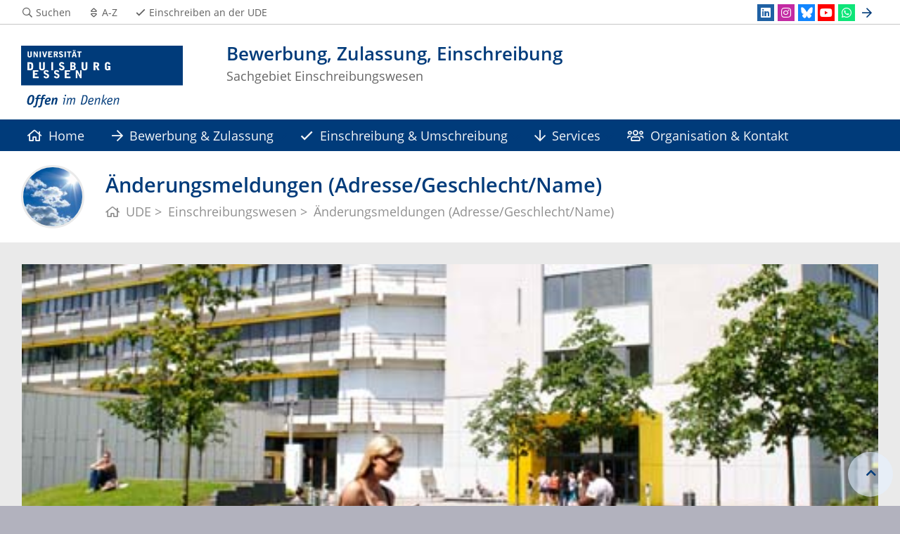

--- FILE ---
content_type: text/html; charset=UTF-8
request_url: https://www.uni-due.de/studierendensekretariat/aenderungsmeldungen.php
body_size: 6619
content:

<!DOCTYPE html>
<html lang="de-1996">
    <head>
        <meta name="GENERATOR" content="IMPERIA 9.2.14" />

        <meta charset="utf-8">
        <title>Änderungsmeldungen (Adresse/Geschlecht/Name)</title>
        <meta name="viewport" content="width=device-width, initial-scale=1, shrink-to-fit=no">
        <link rel="stylesheet" type="text/css" href="/portal/4/css/ude2017.min.css" media="all">
        <link rel="stylesheet" type="text/css" href="/portal/4/css/legacy.css" media="all">
        <script src="/portal/4/js/prejquery.js"></script>
        <link href="/portal/4/js/jquery/jquery-ui/jquery-ui-1.12.1.custom/jquery-ui.min.css" rel="stylesheet">
        <link rel="apple-touch-icon" sizes="57x57" href="/apple-icon-57x57.png">
        <link rel="apple-touch-icon" sizes="60x60" href="/apple-icon-60x60.png">
        <link rel="apple-touch-icon" sizes="72x72" href="/apple-icon-72x72.png">
        <link rel="apple-touch-icon" sizes="76x76" href="/apple-icon-76x76.png">
        <link rel="apple-touch-icon" sizes="114x114" href="/apple-icon-114x114.png">
        <link rel="apple-touch-icon" sizes="120x120" href="/apple-icon-120x120.png">
        <link rel="apple-touch-icon" sizes="144x144" href="/apple-icon-144x144.png">
        <link rel="apple-touch-icon" sizes="152x152" href="/apple-icon-152x152.png">
        <link rel="apple-touch-icon" sizes="180x180" href="/apple-icon-180x180.png">
        <link rel="icon" type="image/png" sizes="192x192"  href="/android-icon-192x192.png">
        <link rel="icon" type="image/png" sizes="32x32" href="/favicon-32x32.png">
        <link rel="icon" type="image/png" sizes="96x96" href="/favicon-96x96.png">
        <link rel="icon" type="image/png" sizes="16x16" href="/favicon-16x16.png">
        <link rel="manifest" href="/manifest.json">
        <meta name="msapplication-TileColor" content="#ffffff">
        <meta name="msapplication-TileImage" content="/ms-icon-144x144.png">
        <meta name="theme-color" content="#ffffff">
        <meta name="robots" content="index,follow">
        <meta name="rubrik"   content="Einschreibungswesen (/studierendensekretariat) [2007] ... Einschreibungswesen (/studierendensekretariat) [2007] ... Einschreibungswesen (/studierendensekretariat) [2007]" />
        <meta name="X-Imperia-Live-Info" content="6f31e55b-40ae-2401-5560-5694e68b13a1/4853/701007" />
    </head>
    <!-- code cleaned by DocumentCleaner.pm 7.7.2017 -->
<body>
        <header>
            <div class="container" id="siteHeader">
                <a href="https://www.uni-due.de/de/index.php" id="udeLogo" aria-label="Zur Homepage"><span>Universität Duisburg-Essen</span><img src="/portal/4/images/UDE-logo-claim.svg" width="1052" height="414" alt=""></a>
                <div id="orgaunitTitle">
                    <a href="/studierendensekretariat/">

                        <h1>Bewerbung, Zulassung, Einschreibung</h1><h2>Sachgebiet Einschreibungswesen</h2>
                    </a>
                </div>
            </div>
        </header>
        <div id="navigationMainContainer">
            <div class="container">
                <div id="headerLine">
                    <div class="container" id="headerLineContent">
                        <nav class="col col-auto" id="navigationHeader">
                            <ul class="nav">
                                <li><a href="https://www.uni-due.de/suche/"><i class="far fa-fw fa-search"></i><span class="icon-label">Suchen</span></a></li>
                                <li><a href="/studierendensekretariat/a_z.shtml" title="Alphabetisches Stichwortverzeichnis"><i class="far fa-fw fa-sort"></i><span class="icon-label">A-Z</span></a></li>
                                                <li class="desktop_only"><a href="/studierendensekretariat/"><i class="far fa-fw fa-check"></i><span class="icon-label">Einschreiben an der UDE</span></a></li>
                            </ul><!--/.nav-->
                        </nav><!--/#navigationHeader-->
                        <nav class="col col-auto" id="navigationSocial">
                            <a href="#" class="social-toggler" data-toggle="dropdown" aria-haspopup="true" aria-expanded="false" role="button" id="socialDropDownButton"><i class="far fa-fw fa-share-square" aria-hidden="true"></i>
                            <span class="icon-label">Social Media</span>
                            </a>
                            <div class="dropdown-menu dropdown-menu-right" id="navigationSocialContent" aria-labelledby="socialDropDownButton">
                                <ul>
                                    <li><a href="https://de.linkedin.com/school/university-of-duisburg-essen/" class="social social-linkedin" title="Folgen Sie uns auf LinkedIn" aria-label="LinkedIn"><i class="fab fa-fw fa-linkedin" aria-hidden="true"></i></a></li>
                                    <li><a href="https://www.instagram.com/uni_duisburg_essen/" class="social social-instagram" title="Folgen Sie uns auf Instagram" aria-label="Instagram"><i class="fab fa-fw fa-instagram" aria-hidden="true"></i></a></li>
                                    <li><a href="https://bsky.app/profile/unidue.bsky.social" class="social social-bluesky" title="Folgen Sie uns bei Bluesky" aria-label="Bluesky"><i class="fas fa-fw fa-bluesky" aria-hidden="true"></i></a></li>
                                    <li><a href="http://www.youtube.com/udechannel" class="social social-youtube" title="udechannel @ YouTube" aria-label="Youtube"><i class="fab fa-fw fa-youtube" aria-hidden="true"></i></a></li>
                                    <li><a href="https://whatsapp.com/channel/0029Vadgs8EIHphRHg1FI22q" class="social social-whatsapp" title="Die UDE aufs Smartphone" aria-label="WhatsApp"><i class="fab fa-fw fa-whatsapp" aria-hidden="true"></i></a></li>
                                    <li><a href="#" class="social social-more" data-toggle="dropdown" aria-haspopup="true" aria-expanded="false"><i class="far fa-fw fa-arrow-right" aria-hidden="true"></i></a>
                                        <div class="dropdown-menu dropdown-menu-right">
                                            <ul>
                                                <li><a href="http://www.facebook.com/uni.due" class="social social-facebook" title="Folgen Sie uns auf Facebook" aria-label="Facebook"><i class="fab fa-fw fa-facebook-f" aria-hidden="true"></i></a></li>
                                                <li><a href="https://www.flickr.com/photos/57915984@N04/albums" class="social social-flickr" title="Die UDE auf Flickr" aria-label="Flickr"><i class="fab fa-fw fa-flickr" aria-hidden="true"></i></a></li>
                                                <li><a href="https://www.xing.com/companies/universit%C3%A4tduisburg-essen" class="social social-xing" title="" aria-label="Xing"><i class="fab fa-fw fa-xing" aria-hidden="true"></i></a></li>
                                                <li><a href="/de/marketing/merchandising.php" class="social social-shop" title="Besuchen Sie unseren Onlineshop" aria-label="UDEShop"><i class="fas fa-fw fa-shopping-cart" aria-hidden="true"></i></a></li>
                                                <li><a href="/myude/" class="social social-myude" title="" aria-label="MyUDE"><i class="fas fa-fw fa-university" aria-hidden="true"></i></a></li>
                                           </ul>
                                        </div>
                                    </li>
                                </ul>
                            </div>
                        </nav>

                    </div>
                </div>
                <nav class="navbar navbar-expand-lg navbar-dark" id="navigationMain">
                    <div class="row">
                        <button class="navbar-toggler" type="button" data-toggle="collapse" data-target="#navigationMainContent" aria-controls="navigationMainContent" aria-expanded="false" aria-label="Toggle navigation"><i class="far fa-bars"></i><span class="navbar-toggler-label">Navigation</span></button>
                        <div class="collapse navbar-collapse" id="navigationMainContent">
                            <ul>                                 <li><a href="/studierendensekretariat/index.php"><i class="far fa-home"></i> Home</a></li>
                                <li>
                                    <a href="#" data-toggle="dropdown" aria-haspopup="true" aria-expanded="false"><i class="far fa-arrow-right"></i> Bewerbung & Zulassung</a>
                                    <div class="navbarSubContainer dropdown-menu">

                                        <ul>

                                            <li>
                                                <a href="#">Hochschulzugangsberechtigung oder Staatsbürgerschaft aus Deutschland oder EU/EWR</a>
                                                <ul>

                                                    <li><a href="https://campus.uni-due.de/cm/pages/cs/sys/portal/hisinoneStartPage.faces">Direkt bewerben</a></li>

                                                    <li><a href="/faq-studium/studienvoraussetzungen.php">Voraussetzungen</a></li>

                                                    <li><a href="/studierendensekretariat/bewerbung.shtml">Bewerbungsverfahren</a></li>

                                                    <li><a href="/studierendensekretariat/vergabe.shtml">Vergabeverfahren</a></li>

                                                    <li><a href="/studierendensekretariat/1_fachsemester_bachelor.php">1. Fachsemester Bachelorstudiengänge</a></li>

                                                    <li><a href="/studierendensekretariat/1_fachsemester_master.php">1. Fachsemester Masterstudiengänge</a></li>

                                                    <li><a href="/studierendensekretariat/hoehere_fachsemester.shtml">Höhere Fachsemester</a></li>

                                                    <li><a href="/studierendensekretariat/medizin.php">Medizin: Infos zum Studiengang</a></li>

                                                    <li><a href="/studierendensekretariat/tms.php">Medizin: TMS (Medizinertest)</a></li>

                                                    <li><a href="/studierendensekretariat/psychologie.php">Psychologie: Infos zum Studiengang</a></li>

                                                    <li><a href="/studierendensekretariat/bapsy-dgp.php">Psychologie: BaPsy-DGPs (Psychologietest)</a></li>

                                                    <li><a href="/studierendensekretariat/losverfahren.shtml">Losverfahren</a></li>

                                                    <li><a href="/studierendensekretariat/nc_verfahrensergebnisse.shtml">NC-Verfahrensergebnisse</a></li>

                                                    <li><a href="/studierendensekretariat/beruflichen_bildung_qualifizierte.shtml">Studium für beruflich Qualifizierte ("Studium ohne Abitur")</a></li>

                                                    <li><a href="/studierendensekretariat/nebenhoerer.shtml">Zweithörer</a></li>

                                                    <li><a href="/studierendensekretariat/gasthoerer.shtml">Gasthörer</a></li>

                                                    <li><a href="/studierendensekretariat/zweitstudium.shtml">Zweitstudium</a></li>

                                                </ul>
                                            </li>

                                            <li>
                                                <a href="/international/international-admissions.php">Hochschulzugangsberechtigung und Staatsbürgerschaft außerhalb EU/EWR</a>
                                                <ul>

                                                    <li><a href="/international/international-admissions.php#bewerbung">Bewerbung (Bachelor & Master)</a></li>

                                                    <li><a href="/international/international-admissions.php#zulassungsvoraussetzungen">Zulassungsvoraussetzungen</a></li>

                                                    <li><a href="/welcome-centre/imm_de.php">Bewerbung Promotion</a></li>

                                                    <li><a href="/international/international-admissions.php#nachderzulassung">Nach der Zulassung</a></li>

                                                    <li><a href="/international/international-admissions.php#beratung">Beratung</a></li>

                                                    <li><a href="/international/international-admissions.php#kontakt">Kontakt</a></li>

                                                </ul>
                                            </li>

                                        </ul>
                                    </div>
                                </li>
                                <li>
                                    <a href="#" data-toggle="dropdown" aria-haspopup="true" aria-expanded="false"><i class="far fa-check"></i> Einschreibung & Umschreibung</a>
                                    <div class="navbarSubContainer dropdown-menu">

                                        <ul>

                                            <li>
                                                <a href="#">Hochschulzugangsberechtigung oder Staatsbürgerschaft aus Deutschland oder EU/EWR</a>
                                                <ul>

                                                    <li><a href="/studierendensekretariat/einschreibung.shtml">Erste Schritte zur Einschreibung - Allgemeines</a></li>

                                                    <li><a href="/studierendensekretariat/hoehere_fachsemester.shtml">Höheres Fachsemester</a></li>

                                                    <li><a href="/studierendensekretariat/staatsexamen_medizin.php">Staatsexamen Medizin</a></li>

                                                    <li><a href="/studierendensekretariat/lehramtsstudium.php">Lehramtsstudium an der UDE</a></li>

                                                    <li><a href="/studierendensekretariat/weiterbildungsstudiengaenge.php">Weiterbildungsstudiengänge</a></li>

                                                    <li><a href="/studierendensekretariat/promotionsstudien.php">Promotionsstudium</a></li>

                                                </ul>
                                            </li>

                                            <li>
                                                <a href="/international/international-admissions.php">Hochschulzugangs-Berechtigung und Staatsbürgerschaft außerhalb EU/EWR</a>
                                                <ul>

                                                    <li><a href="/international/international-admissions.php#einschreibung">Einschreibung (Bachelor & Master)</a></li>

                                                    <li><a href="/welcome-centre/imm_de.php">Einschreibung Promotion</a></li>

                                                    <li><a href="/international/international-admissions.php#beratung">Beratung</a></li>

                                                    <li><a href="/international/international-admissions.php#kontakt">Kontakt</a></li>

                                                </ul>
                                            </li>

                                        </ul>
                                    </div>
                                </li>
                                <li>
                                    <a href="#" data-toggle="dropdown" aria-haspopup="true" aria-expanded="false"><i class="far fa-arrow-down"></i> Services</a>
                                    <div class="navbarSubContainer dropdown-menu">

                                        <ul>

                                            <li>
                                                <a href="#">Angelegenheit im Studium und Organisation</a>
                                                <ul>

                                                    <li><a href="/studierendensekretariat/aenderungsmeldungen.php">Änderung von Personenstandsdaten</a></li>

                                                    <li><a href="/faq-studium/beurlaubung_antworten.php#gruende">Beurlaubung</a></li>

                                                    <li><a href="/faq-studium/exmatrikulation_antworten.php#wie">Exmatrikulation</a></li>

                                                    <li><a href="/faq-studium/index.php">FAQ - Einschreibung & Zulassung</a></li>

                                                    <li><a href="/studierendensekretariat/online_formulare.shtml">Formulare zur Antragsstellung</a></li>

                                                    <li><a href="/studierendensekretariat/fristen_termine.php">Fristen & Termine</a></li>

                                                    <li><a href="/faq-studium/mutterschutz_antworten.php#oben">Mutterschutzangelegenheiten</a></li>

                                                    <li><a href="/faq-studium/rueckmeldung_antworten.php#was">Rückmeldung/Fortsetzen des Studiums</a></li>

                                                    <li><a href="/studierendensekretariat/sozial_studierendenschaftsbeitrag.shtml">Semesterbeitrag</a></li>

                                                    <li><a href="/faq-studium/semesterticket.php">Semesterticket</a></li>

                                                    <li><a href="/faq-studium/studierendenausweis.php">Studierendenausweis & Dienstausweis</a></li>

                                                </ul>
                                            </li>

                                        </ul>
                                    </div>
                                </li>
                                <li><a href="/studierendensekretariat/kontakt.shtml"><i class="far fa-users"></i> Organisation & Kontakt</a></li>

                                <li id="navbarOverflowButton"><a href="javascript:void(false);"></a></li>
                            </ul>
                        </div>
                    </div>
                </nav>
            </div>
        </div>
        <main>
            <div id="pagetitlecontainer">
                <div class="container-background">
                    <div class="container pagetitle">
                        <h1 class="display-1">Änderungsmeldungen (Adresse/Geschlecht/Name)</h1>
                        <nav class="rootline">
                            <ol class="nav" vocab="http://schema.org/" typeof="BreadcrumbList">
                                <li property="itemListElement" typeof="ListItem">
                                    <a href="/de/index.php" property="item" typeof="WebPage" title="UDE">
                                        <i class="far fa-home"></i>
                                        <span property="name">UDE</span>
                                    </a>
                                    <meta property="position" content="1">
                                </li>
                                <li property="itemListElement" typeof="ListItem">
                                    <a href="/studierendensekretariat/" property="item" typeof="WebPage" title="Einschreibungswesen">
                                        <span property="name">Einschreibungswesen</span>
                                    </a>
                                    <meta property="position" content="2">
                                </li>
                                <li property="itemListElement" typeof="ListItem">
                                    <span property="name">Änderungsmeldungen (Adresse/Geschlecht/Name)</span>
                                    <meta property="position" content="3">
                                </li>
                            </ol>
                        </nav>
                    </div>
                </div>
            </div>
            <div id="content__standard__main">
            </div>
            <div id="middlecontainer">
                <div id="content__old" class="container-background bg-colored bg-gray">
                    <div class="container">
                        <div class="row">
                            <!-- Inhalts-Spalte -->
                            <div id="content__old__main" class="col-12">
    <div class="card card-vertical">
         <figure class="card-img-top">
                <img src="/imperia/md/images/einschreibungswesen/schmuck_exmatrikulation.jpg" alt="">
        </figure>
    </div>
    <!--[Flexmodul:_portal_ude_textarea 2]-->
                <div class="card texteditor">
                    <div class="card-body">
                        <h2><span class="card-title">Änderung Ihrer persönlichen Daten</span></h2>
                            
                            <p>Wenn sich &Auml;nderungen an Ihren Personenstandsdaten ergeben haben, teilen Sie uns diese bitte mit. Systemseitig nicht richtig erfasste Daten f&uuml;hren dazu, dass Schriftst&uuml;cke nicht zugestellt werden k&ouml;nnen oder dass beispielsweise auch Abschlussdokumente unter Umst&auml;nden neu ausgestellt werden m&uuml;ssen, damit diese anerkannt werden.</p>
<h3 class="accordion"><strong>Adress&auml;nderung</strong></h3>
<p>Sollten Sie Ihre Postanschrift aufgrund eines Umzuges &auml;ndern wollen, nehmen Sie diese &Auml;nderung bitte &uuml;ber das HISinOne-Portal eigenst&auml;ndig vor. Eine aktuelle Postanschrift ist wichtig und erforderlich, damit wir Ihnen Bescheide und Bescheinigungen sowohl digital als auch im Einzelfall schriftlich zur Verf&uuml;gung stellen k&ouml;nnen.</p>
<p>Bitte beachten Sie, dass unter Umst&auml;nden eine gesonderte Aktualisierung Ihrer Postanschrift in anderen Portalen wie z.B. OpenCampus erforderlich sein kann.</p>
<h3 class="accordion"><strong>&Auml;nderung des Nachnamens (Heirat, Scheidung, Adoption)</strong></h3>
<p>Sollte sich Ihr Nachname beispielsweise aufgrund von Heirat, Scheidung oder Adoption &auml;ndern, senden Sie uns hierzu bitte einen amtlichen Nachweis digital via E-Mail (<a href="mailto:studienservice@uni-due.de">studienservice@uni-due.de</a>) zu. Bitte nutzen Sie hierf&uuml;r zu Verifikationszwecken stets Ihre studentische E-Mail-Adresse.</p>
<p>Eine eigenst&auml;ndige Aktualisierung Ihrer pers&ouml;nlichen Daten ist in HISinOne in diesem Fall nicht m&ouml;glich.</p>
<h3 class="accordion"><strong>&Auml;nderung der Eintragung von Vornamen und/oder Geschlecht</strong></h3>
<p>Seit dem 01.11.2024 k&ouml;nnen Menschen auf Grundlage des Gesetzes &uuml;ber die Selbstbestimmung in Bezug auf den Geschlechtseintrag (Selbstbestimmungsgesetz, SBGG) die &Auml;nderung ihres Geschlechtseintrags und ihrer Vornamen durch Erkl&auml;rung gegen&uuml;ber dem Standesamt bewirken. Die &Auml;nderung des Geschlechtseintrags und der Vornamen muss drei Monate vor der Erkl&auml;rung gegen&uuml;ber dem Standesamt angemeldet werden.</p>
<p>Nach &Auml;nderung durch das Standesamt k&ouml;nnen Studierende der Universit&auml;t Duisburg-Essen ihren bei der Universit&auml;t hinterlegten Geschlechtseintrag bzw. ihre Vornamen wie folgt &auml;ndern lassen:</p>
<ul>
	<li>Senden Sie uns eine entsprechende E-Mail mit der gew&uuml;nschten &Auml;nderung an <a href="mailto:studienservice@uni-due.de">studienservice@uni-due.de</a>. Bitte beachten Sie, dass wir aus Verifikationsgr&uuml;nden ausschlie&szlig;lich E-Mails von Ihrer studentischen E-Mail-Adresse entgegennehmen k&ouml;nnen.</li>
	<li>F&uuml;gen Sie der E-Mail eine Kopie der Bescheinigung &uuml;ber die &Auml;nderung im Personenstandsregister bzw. der ge&auml;nderten Personenstandsurkunde bei. Hilfsweise ist alternativ das Einreichen des ge&auml;nderten Lichtbildausweises m&ouml;glich.</li>
	<li><strong>Bitte beachten Sie</strong>: Erg&auml;nzungsausweise oder Best&auml;tigungen zur Anmeldung des Vorhabens beim Standesamt sind leider f&uuml;r eine &Auml;nderung Ihrer pers&ouml;nlichen Daten nicht ausreichend.</li>
</ul>
<p>F&uuml;r die Neuausstellung des Studierendenausweises wenden Sie sich bitte ebenfalls an den Bereich Studienservice.</p>
<p><strong>Was muss zus&auml;tzlich beachtet werden?</strong> Sollten Sie Mitarbeitende:r an unserer Universit&auml;t sein oder eine Pr&uuml;frolle im Rahmen einer wissenschaftlichen (Lehr-)T&auml;tigkeit besitzen, so sind ggf. auch die zust&auml;ndigen Sachbearbeitungen aus der <a href="https://www.uni-due.de/verwaltung/organisation/peo_wiss_wei_startseite.php">Personalabteilung</a> bzw. das <a href="http://www.uni-due.de/verwaltung/pruefungswesen/mitarbeiter_pw.php">Pr&uuml;fungswesen</a> erg&auml;nzend zu kontaktieren. In allen F&auml;llen - unabh&auml;ngig davon, ob Sie Mitarbeitende:r und/oder Studierende:r an unserer Universit&auml;t sind - ist die Benutzerverwaltung zu kontaktieren. Es sind ggf. Anpassungen an Ihrer E-Mail-Adresse und/oder Ihrer Uni-Kennung erforderlich. Die Kolleginnen und Kollegen erreichen Sie via E-Mail: <a href="mailto:benutzerverwaltung@uni-due.de?subject=benutzerverwaltung%40uni-due.de&amp;body=benutzerverwaltung%40uni-due.de">benutzerverwaltung@uni-due.de</a>.</p>
<p>Bei R&uuml;ckfragen zu dem Thema Abschlussdokumente wenden Sie sich bitte an das <a href="https://www.uni-due.de/verwaltung/pruefungswesen/mitarbeiter_pw.php">Pr&uuml;fungswesen</a>.</p>
                            
                    </div><!--card-body-->
                </div><!--card-->
                            </div>
                        </div><!--row-->
                    </div><!--container-->
                </div>
            </div><!--middlecontainer-->
            <div id="content__sub__main">
            </div>
            <a href="#top" title="zum Seitenanfang" class="jumpto-top"><i class="fas fa-chevron-up"></i></a>
        </main>
        <footer>
            <div class="container-background bg-primary darkbackground bluefooter">
                <div class="container">
                    <div class="row">

                        <div class="col-sm mb-3 mb-lg-0">
                            <h2 class="card-title">Campus Essen</h2>
                            <div class="csc-textpic-text">
                                <div>
<p><a href="https://www.uni-due.de/de/universitaet/gebaeude_essen_t03r.php">Geb&auml;ude T03 R00</a><br />
Universit&auml;tsstr. 2<br />
45141 Essen</p>

<p><a href="https://www.uni-due.de/de/universitaet/gebaeude_essen_weststadttuerme.php">Weststadtt&uuml;rme&nbsp;WST B 06.05</a><br />
Berliner Platz 6-8<br />
45127 Essen</p>

<ul>
	<li><strong><a href="https://www.uni-due.de/imperia/md/content/dokumente/lageplaene/lageplan_essen_campus.jpg">Lageplan</a></strong></li>
</ul>
</div>

                            </div>
                        </div><!--col-->

                        <div class="col-sm mb-3 mb-lg-0">
                            <h2 class="card-title">Campus Duisburg</h2>
                            <div class="csc-textpic-text">
                                <div>
<p><a href="https://www.uni-due.de/de/universitaet/gebaeude_duisburg_sg.php">Geb&auml;ude&nbsp;SG</a><br />
Geibelstr. 41<br />
47057 Duisburg</p>

<ul>
	<li><strong><a href="https://www.uni-due.de/imperia/md/content/dokumente/lageplaene/lageplan_duisburg_m_l.jpg">Lageplan</a></strong></li>
</ul>
</div>

                            </div>
                        </div><!--col-->

                            <div class="w-100 d-none d-sm-block d-lg-none"></div>
                        <div class="col-sm mb-3 mb-lg-0">
                            <h2 class="card-title">Schnell finden</h2>
                            <div class="csc-textpic-text">
                                <div>
<ul>
	<li><a href="https://www.uni-due.de/studierendensekretariat/kontakt.shtml">Kontakt</a></li>
	<li><a href="https://www.uni-due.de/faq-studium/index.php">Fragen &amp; Antworten (FAQ)</a></li>
	<li><a href="https://www.uni-due.de/studierendensekretariat/a_z.shtml">Schnellsuche A-Z</a></li>
	<li><a href="https://www.uni-due.de/studierendensekretariat/online_formulare.shtml">Formulare &amp; Downloads</a></li>
	<li><a href="https://www.uni-due.de/imperia/md/content/studierendensekretariat/datenschutzinformation_zur_einschreibung.pdf">Datenschutzinformation zur Einschreibung</a></li>
	<li>
	<p><a href="https://www.uni-due.de/imperia/md/content/studierendensekretariat/datenschutzinformation_englisch_zur_einschreibung.pdf">Information on data protection in the context of enrolment</a></p>
	</li>
</ul>
</div>

                            </div>
                        </div><!--col-->

                        <div class="col-sm mb-3 mb-lg-0">
                            <h2 class="card-title">Fristen & Termine</h2>
                            <div class="csc-textpic-text">
                                <div>
<ul>
	<li><a href="https://www.uni-due.de/studierendensekretariat/semestertermine.php" title="Semestertermine">Semester- &amp; Vorlesungszeit</a></li>
	<li><a href="https://www.uni-due.de/studierendensekretariat/bewerbungsfristen.php" title="Bewerbungsfristen">Bewerbungsfristen</a></li>
	<li><a href="https://www.uni-due.de/studierendensekretariat/einschreibungsfristen.php" title="Einschreibungsfristen">Einschreibungsfristen</a></li>
	<li><a href="https://www.uni-due.de/studierendensekretariat/rueckmeldungsfristen.php">R&uuml;ckmeldung- &amp;&nbsp;Beurlaubung</a></li>
</ul>
</div>

                            </div>
                        </div><!--col-->

                    </div><!--row-->
                </div><!--container-->
            </div>
            <div class="container-background bg-imprint darkbackground imprintline">
                <div class="container">
                    <div class="row">
                        <div class="col" id="footerLogo"><a href="https://www.uni-due.de/de/index.php"><img src="/portal/4/images/UDE-logo-claim-dark.svg" width="1052" height="414" alt=""></a></div>
                        <div class="col col-md-auto justify-content-end">
                            <nav id="navigationFooter" class="navbar">
                                <ul>
                                    <li><a href="/de/intranet/index.php" title="Passwortgeschützter Bereich"><i class="far fa-fw fa-unlock-alt"></i>Intranet</a></li>
                                    <li><a href="/infoline/"><i class="far fa-fw fa-phone"></i>Infoline</a></li>
                                    <li><a href="/de/hilfe_im_notfall.php"><i class="far fa-fw fa-exclamation-triangle"></i>Hilfe im Notfall</a></li>
                                                    <li><a href="/de/impressum.shtml"><i class="far fa-comments"></i>Impressum</a></li>
                                    <li><a href="/de/datenschutz.php"><i class="far fa-user-shield"></i>Datenschutz</a></li>

                                </ul>
                            </nav>
                            <div id="footerCopyright" class="navbar">
                                <ul class="nav">
                                    <li>&copy;&nbsp;UDE</li>
                                    <li>Letzte Änderung:&nbsp;04.04.2025</li>
                                    <li><a href="mailto:einschreibung-essen@uni-due.de">einschreibung-essen@uni-due.de</a></li>
                                </ul>
                            </div>
                        </div>
                    </div>
                </div>
            </div>
        </footer>
        <script src="/portal/4/js/complete.js?20251205151241"></script>
    </body>
</html>
